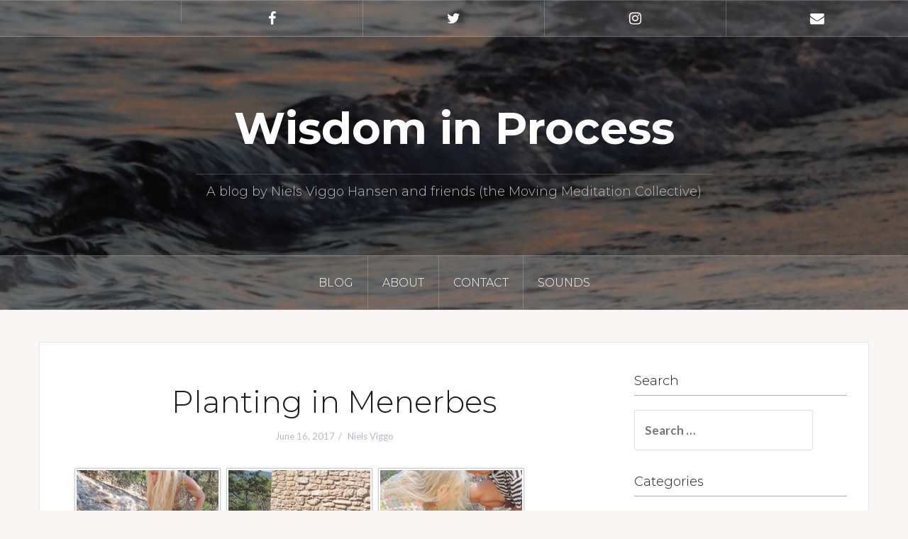

--- FILE ---
content_type: text/html; charset=UTF-8
request_url: https://www.wisdom-in-process.com/gmedia-album/planting-in-menerbes/
body_size: 8847
content:
<!DOCTYPE html>
<html lang="en-GB">
<head>
<meta charset="UTF-8">
<meta name="viewport" content="width=device-width, initial-scale=1">
<link rel="profile" href="http://gmpg.org/xfn/11">
<link rel="pingback" href="https://www.wisdom-in-process.com/xmlrpc.php">
<link rel="shortcut icon" href="http://www.wisdom-in-process.com/wp-content/uploads/2017/02/wave-icon.gif" />

<title>Planting in Menerbes &#8211; Wisdom in Process</title>
<meta name='robots' content='max-image-preview:large' />
<link rel='dns-prefetch' href='//fonts.googleapis.com' />
<link rel='dns-prefetch' href='//s.w.org' />
<link rel="alternate" type="application/rss+xml" title="Wisdom in Process &raquo; Feed" href="https://www.wisdom-in-process.com/feed/" />
<link rel="alternate" type="application/rss+xml" title="Wisdom in Process &raquo; Comments Feed" href="https://www.wisdom-in-process.com/comments/feed/" />
<link rel="alternate" type="application/rss+xml" title="Wisdom in Process &raquo; Planting in Menerbes Comments Feed" href="https://www.wisdom-in-process.com/gmedia-album/planting-in-menerbes/feed/" />
		<!-- This site uses the Google Analytics by MonsterInsights plugin v8.22.0 - Using Analytics tracking - https://www.monsterinsights.com/ -->
							<script src="//www.googletagmanager.com/gtag/js?id=G-L4B0S93V8F"  data-cfasync="false" data-wpfc-render="false" type="text/javascript" async></script>
			<script data-cfasync="false" data-wpfc-render="false" type="text/javascript">
				var mi_version = '8.22.0';
				var mi_track_user = true;
				var mi_no_track_reason = '';
				
								var disableStrs = [
										'ga-disable-G-L4B0S93V8F',
									];

				/* Function to detect opted out users */
				function __gtagTrackerIsOptedOut() {
					for (var index = 0; index < disableStrs.length; index++) {
						if (document.cookie.indexOf(disableStrs[index] + '=true') > -1) {
							return true;
						}
					}

					return false;
				}

				/* Disable tracking if the opt-out cookie exists. */
				if (__gtagTrackerIsOptedOut()) {
					for (var index = 0; index < disableStrs.length; index++) {
						window[disableStrs[index]] = true;
					}
				}

				/* Opt-out function */
				function __gtagTrackerOptout() {
					for (var index = 0; index < disableStrs.length; index++) {
						document.cookie = disableStrs[index] + '=true; expires=Thu, 31 Dec 2099 23:59:59 UTC; path=/';
						window[disableStrs[index]] = true;
					}
				}

				if ('undefined' === typeof gaOptout) {
					function gaOptout() {
						__gtagTrackerOptout();
					}
				}
								window.dataLayer = window.dataLayer || [];

				window.MonsterInsightsDualTracker = {
					helpers: {},
					trackers: {},
				};
				if (mi_track_user) {
					function __gtagDataLayer() {
						dataLayer.push(arguments);
					}

					function __gtagTracker(type, name, parameters) {
						if (!parameters) {
							parameters = {};
						}

						if (parameters.send_to) {
							__gtagDataLayer.apply(null, arguments);
							return;
						}

						if (type === 'event') {
														parameters.send_to = monsterinsights_frontend.v4_id;
							var hookName = name;
							if (typeof parameters['event_category'] !== 'undefined') {
								hookName = parameters['event_category'] + ':' + name;
							}

							if (typeof MonsterInsightsDualTracker.trackers[hookName] !== 'undefined') {
								MonsterInsightsDualTracker.trackers[hookName](parameters);
							} else {
								__gtagDataLayer('event', name, parameters);
							}
							
						} else {
							__gtagDataLayer.apply(null, arguments);
						}
					}

					__gtagTracker('js', new Date());
					__gtagTracker('set', {
						'developer_id.dZGIzZG': true,
											});
										__gtagTracker('config', 'G-L4B0S93V8F', {"forceSSL":"true","link_attribution":"true"} );
															window.gtag = __gtagTracker;										(function () {
						/* https://developers.google.com/analytics/devguides/collection/analyticsjs/ */
						/* ga and __gaTracker compatibility shim. */
						var noopfn = function () {
							return null;
						};
						var newtracker = function () {
							return new Tracker();
						};
						var Tracker = function () {
							return null;
						};
						var p = Tracker.prototype;
						p.get = noopfn;
						p.set = noopfn;
						p.send = function () {
							var args = Array.prototype.slice.call(arguments);
							args.unshift('send');
							__gaTracker.apply(null, args);
						};
						var __gaTracker = function () {
							var len = arguments.length;
							if (len === 0) {
								return;
							}
							var f = arguments[len - 1];
							if (typeof f !== 'object' || f === null || typeof f.hitCallback !== 'function') {
								if ('send' === arguments[0]) {
									var hitConverted, hitObject = false, action;
									if ('event' === arguments[1]) {
										if ('undefined' !== typeof arguments[3]) {
											hitObject = {
												'eventAction': arguments[3],
												'eventCategory': arguments[2],
												'eventLabel': arguments[4],
												'value': arguments[5] ? arguments[5] : 1,
											}
										}
									}
									if ('pageview' === arguments[1]) {
										if ('undefined' !== typeof arguments[2]) {
											hitObject = {
												'eventAction': 'page_view',
												'page_path': arguments[2],
											}
										}
									}
									if (typeof arguments[2] === 'object') {
										hitObject = arguments[2];
									}
									if (typeof arguments[5] === 'object') {
										Object.assign(hitObject, arguments[5]);
									}
									if ('undefined' !== typeof arguments[1].hitType) {
										hitObject = arguments[1];
										if ('pageview' === hitObject.hitType) {
											hitObject.eventAction = 'page_view';
										}
									}
									if (hitObject) {
										action = 'timing' === arguments[1].hitType ? 'timing_complete' : hitObject.eventAction;
										hitConverted = mapArgs(hitObject);
										__gtagTracker('event', action, hitConverted);
									}
								}
								return;
							}

							function mapArgs(args) {
								var arg, hit = {};
								var gaMap = {
									'eventCategory': 'event_category',
									'eventAction': 'event_action',
									'eventLabel': 'event_label',
									'eventValue': 'event_value',
									'nonInteraction': 'non_interaction',
									'timingCategory': 'event_category',
									'timingVar': 'name',
									'timingValue': 'value',
									'timingLabel': 'event_label',
									'page': 'page_path',
									'location': 'page_location',
									'title': 'page_title',
									'referrer' : 'page_referrer',
								};
								for (arg in args) {
																		if (!(!args.hasOwnProperty(arg) || !gaMap.hasOwnProperty(arg))) {
										hit[gaMap[arg]] = args[arg];
									} else {
										hit[arg] = args[arg];
									}
								}
								return hit;
							}

							try {
								f.hitCallback();
							} catch (ex) {
							}
						};
						__gaTracker.create = newtracker;
						__gaTracker.getByName = newtracker;
						__gaTracker.getAll = function () {
							return [];
						};
						__gaTracker.remove = noopfn;
						__gaTracker.loaded = true;
						window['__gaTracker'] = __gaTracker;
					})();
									} else {
										console.log("");
					(function () {
						function __gtagTracker() {
							return null;
						}

						window['__gtagTracker'] = __gtagTracker;
						window['gtag'] = __gtagTracker;
					})();
									}
			</script>
				<!-- / Google Analytics by MonsterInsights -->
		<script type="text/javascript">
window._wpemojiSettings = {"baseUrl":"https:\/\/s.w.org\/images\/core\/emoji\/13.1.0\/72x72\/","ext":".png","svgUrl":"https:\/\/s.w.org\/images\/core\/emoji\/13.1.0\/svg\/","svgExt":".svg","source":{"concatemoji":"https:\/\/www.wisdom-in-process.com\/wp-includes\/js\/wp-emoji-release.min.js?ver=5.9.8"}};
/*! This file is auto-generated */
!function(e,a,t){var n,r,o,i=a.createElement("canvas"),p=i.getContext&&i.getContext("2d");function s(e,t){var a=String.fromCharCode;p.clearRect(0,0,i.width,i.height),p.fillText(a.apply(this,e),0,0);e=i.toDataURL();return p.clearRect(0,0,i.width,i.height),p.fillText(a.apply(this,t),0,0),e===i.toDataURL()}function c(e){var t=a.createElement("script");t.src=e,t.defer=t.type="text/javascript",a.getElementsByTagName("head")[0].appendChild(t)}for(o=Array("flag","emoji"),t.supports={everything:!0,everythingExceptFlag:!0},r=0;r<o.length;r++)t.supports[o[r]]=function(e){if(!p||!p.fillText)return!1;switch(p.textBaseline="top",p.font="600 32px Arial",e){case"flag":return s([127987,65039,8205,9895,65039],[127987,65039,8203,9895,65039])?!1:!s([55356,56826,55356,56819],[55356,56826,8203,55356,56819])&&!s([55356,57332,56128,56423,56128,56418,56128,56421,56128,56430,56128,56423,56128,56447],[55356,57332,8203,56128,56423,8203,56128,56418,8203,56128,56421,8203,56128,56430,8203,56128,56423,8203,56128,56447]);case"emoji":return!s([10084,65039,8205,55357,56613],[10084,65039,8203,55357,56613])}return!1}(o[r]),t.supports.everything=t.supports.everything&&t.supports[o[r]],"flag"!==o[r]&&(t.supports.everythingExceptFlag=t.supports.everythingExceptFlag&&t.supports[o[r]]);t.supports.everythingExceptFlag=t.supports.everythingExceptFlag&&!t.supports.flag,t.DOMReady=!1,t.readyCallback=function(){t.DOMReady=!0},t.supports.everything||(n=function(){t.readyCallback()},a.addEventListener?(a.addEventListener("DOMContentLoaded",n,!1),e.addEventListener("load",n,!1)):(e.attachEvent("onload",n),a.attachEvent("onreadystatechange",function(){"complete"===a.readyState&&t.readyCallback()})),(n=t.source||{}).concatemoji?c(n.concatemoji):n.wpemoji&&n.twemoji&&(c(n.twemoji),c(n.wpemoji)))}(window,document,window._wpemojiSettings);
</script>
<style type="text/css">
img.wp-smiley,
img.emoji {
	display: inline !important;
	border: none !important;
	box-shadow: none !important;
	height: 1em !important;
	width: 1em !important;
	margin: 0 0.07em !important;
	vertical-align: -0.1em !important;
	background: none !important;
	padding: 0 !important;
}
</style>
	<link rel='stylesheet' id='oria-bootstrap-css'  href='https://www.wisdom-in-process.com/wp-content/themes/oria/css/bootstrap/bootstrap.min.css?ver=1' type='text/css' media='all' />
<link rel='stylesheet' id='wp-block-library-css'  href='https://www.wisdom-in-process.com/wp-includes/css/dist/block-library/style.min.css?ver=5.9.8' type='text/css' media='all' />
<style id='global-styles-inline-css' type='text/css'>
body{--wp--preset--color--black: #000000;--wp--preset--color--cyan-bluish-gray: #abb8c3;--wp--preset--color--white: #ffffff;--wp--preset--color--pale-pink: #f78da7;--wp--preset--color--vivid-red: #cf2e2e;--wp--preset--color--luminous-vivid-orange: #ff6900;--wp--preset--color--luminous-vivid-amber: #fcb900;--wp--preset--color--light-green-cyan: #7bdcb5;--wp--preset--color--vivid-green-cyan: #00d084;--wp--preset--color--pale-cyan-blue: #8ed1fc;--wp--preset--color--vivid-cyan-blue: #0693e3;--wp--preset--color--vivid-purple: #9b51e0;--wp--preset--gradient--vivid-cyan-blue-to-vivid-purple: linear-gradient(135deg,rgba(6,147,227,1) 0%,rgb(155,81,224) 100%);--wp--preset--gradient--light-green-cyan-to-vivid-green-cyan: linear-gradient(135deg,rgb(122,220,180) 0%,rgb(0,208,130) 100%);--wp--preset--gradient--luminous-vivid-amber-to-luminous-vivid-orange: linear-gradient(135deg,rgba(252,185,0,1) 0%,rgba(255,105,0,1) 100%);--wp--preset--gradient--luminous-vivid-orange-to-vivid-red: linear-gradient(135deg,rgba(255,105,0,1) 0%,rgb(207,46,46) 100%);--wp--preset--gradient--very-light-gray-to-cyan-bluish-gray: linear-gradient(135deg,rgb(238,238,238) 0%,rgb(169,184,195) 100%);--wp--preset--gradient--cool-to-warm-spectrum: linear-gradient(135deg,rgb(74,234,220) 0%,rgb(151,120,209) 20%,rgb(207,42,186) 40%,rgb(238,44,130) 60%,rgb(251,105,98) 80%,rgb(254,248,76) 100%);--wp--preset--gradient--blush-light-purple: linear-gradient(135deg,rgb(255,206,236) 0%,rgb(152,150,240) 100%);--wp--preset--gradient--blush-bordeaux: linear-gradient(135deg,rgb(254,205,165) 0%,rgb(254,45,45) 50%,rgb(107,0,62) 100%);--wp--preset--gradient--luminous-dusk: linear-gradient(135deg,rgb(255,203,112) 0%,rgb(199,81,192) 50%,rgb(65,88,208) 100%);--wp--preset--gradient--pale-ocean: linear-gradient(135deg,rgb(255,245,203) 0%,rgb(182,227,212) 50%,rgb(51,167,181) 100%);--wp--preset--gradient--electric-grass: linear-gradient(135deg,rgb(202,248,128) 0%,rgb(113,206,126) 100%);--wp--preset--gradient--midnight: linear-gradient(135deg,rgb(2,3,129) 0%,rgb(40,116,252) 100%);--wp--preset--duotone--dark-grayscale: url('#wp-duotone-dark-grayscale');--wp--preset--duotone--grayscale: url('#wp-duotone-grayscale');--wp--preset--duotone--purple-yellow: url('#wp-duotone-purple-yellow');--wp--preset--duotone--blue-red: url('#wp-duotone-blue-red');--wp--preset--duotone--midnight: url('#wp-duotone-midnight');--wp--preset--duotone--magenta-yellow: url('#wp-duotone-magenta-yellow');--wp--preset--duotone--purple-green: url('#wp-duotone-purple-green');--wp--preset--duotone--blue-orange: url('#wp-duotone-blue-orange');--wp--preset--font-size--small: 13px;--wp--preset--font-size--medium: 20px;--wp--preset--font-size--large: 36px;--wp--preset--font-size--x-large: 42px;}.has-black-color{color: var(--wp--preset--color--black) !important;}.has-cyan-bluish-gray-color{color: var(--wp--preset--color--cyan-bluish-gray) !important;}.has-white-color{color: var(--wp--preset--color--white) !important;}.has-pale-pink-color{color: var(--wp--preset--color--pale-pink) !important;}.has-vivid-red-color{color: var(--wp--preset--color--vivid-red) !important;}.has-luminous-vivid-orange-color{color: var(--wp--preset--color--luminous-vivid-orange) !important;}.has-luminous-vivid-amber-color{color: var(--wp--preset--color--luminous-vivid-amber) !important;}.has-light-green-cyan-color{color: var(--wp--preset--color--light-green-cyan) !important;}.has-vivid-green-cyan-color{color: var(--wp--preset--color--vivid-green-cyan) !important;}.has-pale-cyan-blue-color{color: var(--wp--preset--color--pale-cyan-blue) !important;}.has-vivid-cyan-blue-color{color: var(--wp--preset--color--vivid-cyan-blue) !important;}.has-vivid-purple-color{color: var(--wp--preset--color--vivid-purple) !important;}.has-black-background-color{background-color: var(--wp--preset--color--black) !important;}.has-cyan-bluish-gray-background-color{background-color: var(--wp--preset--color--cyan-bluish-gray) !important;}.has-white-background-color{background-color: var(--wp--preset--color--white) !important;}.has-pale-pink-background-color{background-color: var(--wp--preset--color--pale-pink) !important;}.has-vivid-red-background-color{background-color: var(--wp--preset--color--vivid-red) !important;}.has-luminous-vivid-orange-background-color{background-color: var(--wp--preset--color--luminous-vivid-orange) !important;}.has-luminous-vivid-amber-background-color{background-color: var(--wp--preset--color--luminous-vivid-amber) !important;}.has-light-green-cyan-background-color{background-color: var(--wp--preset--color--light-green-cyan) !important;}.has-vivid-green-cyan-background-color{background-color: var(--wp--preset--color--vivid-green-cyan) !important;}.has-pale-cyan-blue-background-color{background-color: var(--wp--preset--color--pale-cyan-blue) !important;}.has-vivid-cyan-blue-background-color{background-color: var(--wp--preset--color--vivid-cyan-blue) !important;}.has-vivid-purple-background-color{background-color: var(--wp--preset--color--vivid-purple) !important;}.has-black-border-color{border-color: var(--wp--preset--color--black) !important;}.has-cyan-bluish-gray-border-color{border-color: var(--wp--preset--color--cyan-bluish-gray) !important;}.has-white-border-color{border-color: var(--wp--preset--color--white) !important;}.has-pale-pink-border-color{border-color: var(--wp--preset--color--pale-pink) !important;}.has-vivid-red-border-color{border-color: var(--wp--preset--color--vivid-red) !important;}.has-luminous-vivid-orange-border-color{border-color: var(--wp--preset--color--luminous-vivid-orange) !important;}.has-luminous-vivid-amber-border-color{border-color: var(--wp--preset--color--luminous-vivid-amber) !important;}.has-light-green-cyan-border-color{border-color: var(--wp--preset--color--light-green-cyan) !important;}.has-vivid-green-cyan-border-color{border-color: var(--wp--preset--color--vivid-green-cyan) !important;}.has-pale-cyan-blue-border-color{border-color: var(--wp--preset--color--pale-cyan-blue) !important;}.has-vivid-cyan-blue-border-color{border-color: var(--wp--preset--color--vivid-cyan-blue) !important;}.has-vivid-purple-border-color{border-color: var(--wp--preset--color--vivid-purple) !important;}.has-vivid-cyan-blue-to-vivid-purple-gradient-background{background: var(--wp--preset--gradient--vivid-cyan-blue-to-vivid-purple) !important;}.has-light-green-cyan-to-vivid-green-cyan-gradient-background{background: var(--wp--preset--gradient--light-green-cyan-to-vivid-green-cyan) !important;}.has-luminous-vivid-amber-to-luminous-vivid-orange-gradient-background{background: var(--wp--preset--gradient--luminous-vivid-amber-to-luminous-vivid-orange) !important;}.has-luminous-vivid-orange-to-vivid-red-gradient-background{background: var(--wp--preset--gradient--luminous-vivid-orange-to-vivid-red) !important;}.has-very-light-gray-to-cyan-bluish-gray-gradient-background{background: var(--wp--preset--gradient--very-light-gray-to-cyan-bluish-gray) !important;}.has-cool-to-warm-spectrum-gradient-background{background: var(--wp--preset--gradient--cool-to-warm-spectrum) !important;}.has-blush-light-purple-gradient-background{background: var(--wp--preset--gradient--blush-light-purple) !important;}.has-blush-bordeaux-gradient-background{background: var(--wp--preset--gradient--blush-bordeaux) !important;}.has-luminous-dusk-gradient-background{background: var(--wp--preset--gradient--luminous-dusk) !important;}.has-pale-ocean-gradient-background{background: var(--wp--preset--gradient--pale-ocean) !important;}.has-electric-grass-gradient-background{background: var(--wp--preset--gradient--electric-grass) !important;}.has-midnight-gradient-background{background: var(--wp--preset--gradient--midnight) !important;}.has-small-font-size{font-size: var(--wp--preset--font-size--small) !important;}.has-medium-font-size{font-size: var(--wp--preset--font-size--medium) !important;}.has-large-font-size{font-size: var(--wp--preset--font-size--large) !important;}.has-x-large-font-size{font-size: var(--wp--preset--font-size--x-large) !important;}
</style>
<link rel='stylesheet' id='oria-style-css'  href='https://www.wisdom-in-process.com/wp-content/themes/oria/style.css?ver=5.9.8' type='text/css' media='all' />
<style id='oria-style-inline-css' type='text/css'>
body, .widget a { color:#717376}
.site-title a, .site-title a:hover { color:#fff}
.site-description { color:#bbb}
.site-logo { max-width:200px; }
.site-branding { padding-top:80px;padding-bottom:80px; }
h1, h2, h3, h4, h5, h6, .main-navigation li { font-family:Montserrat, sans-serif;}
.site-title { font-size:62px; }
.site-description { font-size:18px; }
h1 { font-size:43px; }
h6 { font-size:13px; }
body { font-size:17px; }

</style>
<link rel='stylesheet' id='oria-body-fonts-css'  href='//fonts.googleapis.com/css?family=Lato%3A400%2C700%2C400italic%2C700italic&#038;ver=5.9.8' type='text/css' media='all' />
<link rel='stylesheet' id='oria-headings-fonts-css'  href='//fonts.googleapis.com/css?family=Montserrat%3A300%2C700&#038;ver=5.9.8' type='text/css' media='all' />
<link rel='stylesheet' id='oria-fontawesome-css'  href='https://www.wisdom-in-process.com/wp-content/themes/oria/fonts/font-awesome.min.css?ver=5.9.8' type='text/css' media='all' />
<link rel='stylesheet' id='gmedia-global-frontend-css'  href='https://www.wisdom-in-process.com/wp-content/plugins/grand-media/assets/gmedia.global.front.css?ver=1.15.0' type='text/css' media='all' />
<link rel='stylesheet' id='wr-mm-bootstrap3-css'  href='http://www.wisdom-in-process.com/wp-content/plugins/wr-megamenu/assets/3rd-party/bs3/bootstrap/css/bootstrap.min.css?ver=3.0.0' type='text/css' media='all' />
<link rel='stylesheet' id='wr-mm-bootstrap3-icomoon-css'  href='http://www.wisdom-in-process.com/wp-content/plugins/wr-megamenu/assets/3rd-party/bs3/font-icomoon/css/icomoon.css' type='text/css' media='all' />
<link rel='stylesheet' id='wr-font-awesome-css'  href='http://www.wisdom-in-process.com/wp-content/plugins/wr-megamenu/assets/3rd-party/font-awesome/css/font-awesome.min.css?ver=4.3.0' type='text/css' media='all' />
<link rel='stylesheet' id='wr-megamenu-site-css'  href='https://www.wisdom-in-process.com/wp-content/plugins/wr-megamenu/assets/css/frontend.css' type='text/css' media='all' />
<script type='text/javascript' src='https://www.wisdom-in-process.com/wp-content/plugins/google-analytics-for-wordpress/assets/js/frontend-gtag.min.js?ver=8.22.0' id='monsterinsights-frontend-script-js'></script>
<script data-cfasync="false" data-wpfc-render="false" type="text/javascript" id='monsterinsights-frontend-script-js-extra'>/* <![CDATA[ */
var monsterinsights_frontend = {"js_events_tracking":"true","download_extensions":"doc,pdf,ppt,zip,xls,docx,pptx,xlsx","inbound_paths":"[{\"path\":\"\\\/go\\\/\",\"label\":\"affiliate\"},{\"path\":\"\\\/recommend\\\/\",\"label\":\"affiliate\"}]","home_url":"https:\/\/www.wisdom-in-process.com","hash_tracking":"false","v4_id":"G-L4B0S93V8F"};/* ]]> */
</script>
<script type='text/javascript' src='https://www.wisdom-in-process.com/wp-includes/js/jquery/jquery.min.js?ver=3.6.0' id='jquery-core-js'></script>
<script type='text/javascript' src='https://www.wisdom-in-process.com/wp-includes/js/jquery/jquery-migrate.min.js?ver=3.3.2' id='jquery-migrate-js'></script>
<script type='text/javascript' src='https://www.wisdom-in-process.com/wp-content/themes/oria/js/jquery.fitvids.js?ver=1' id='oria-fitvids-js'></script>
<script type='text/javascript' src='https://www.wisdom-in-process.com/wp-content/themes/oria/js/jquery.slicknav.min.js?ver=1' id='oria-slicknav-js'></script>
<script type='text/javascript' src='https://www.wisdom-in-process.com/wp-content/themes/oria/js/parallax.min.js?ver=1' id='oria-parallax-js'></script>
<script type='text/javascript' src='https://www.wisdom-in-process.com/wp-content/themes/oria/js/scripts.js?ver=1' id='oria-scripts-js'></script>
<script type='text/javascript' src='https://www.wisdom-in-process.com/wp-includes/js/imagesloaded.min.js?ver=4.1.4' id='imagesloaded-js'></script>
<script type='text/javascript' src='https://www.wisdom-in-process.com/wp-includes/js/masonry.min.js?ver=4.2.2' id='masonry-js'></script>
<script type='text/javascript' src='https://www.wisdom-in-process.com/wp-content/themes/oria/js/imagesloaded.pkgd.min.js?ver=1' id='oria-imagesloaded-js'></script>
<script type='text/javascript' src='https://www.wisdom-in-process.com/wp-content/themes/oria/js/masonry-init.js?ver=1' id='oria-masonry-init-js'></script>
<script type='text/javascript' src='https://www.wisdom-in-process.com/wp-content/themes/oria/js/owl.carousel.min.js?ver=1' id='oria-owl-script-js'></script>
<script type='text/javascript' id='oria-slider-init-js-extra'>
/* <![CDATA[ */
var sliderOptions = {"slideshowspeed":"4000"};
/* ]]> */
</script>
<script type='text/javascript' src='https://www.wisdom-in-process.com/wp-content/themes/oria/js/slider-init.js?ver=1' id='oria-slider-init-js'></script>
<link rel="https://api.w.org/" href="https://www.wisdom-in-process.com/wp-json/" /><link rel="EditURI" type="application/rsd+xml" title="RSD" href="https://www.wisdom-in-process.com/xmlrpc.php?rsd" />
<link rel="wlwmanifest" type="application/wlwmanifest+xml" href="https://www.wisdom-in-process.com/wp-includes/wlwmanifest.xml" /> 
<meta name="generator" content="WordPress 5.9.8" />
<link rel="canonical" href="https://www.wisdom-in-process.com/gmedia-album/planting-in-menerbes/" />
<link rel='shortlink' href='https://www.wisdom-in-process.com/?p=507' />
<link rel="alternate" type="application/json+oembed" href="https://www.wisdom-in-process.com/wp-json/oembed/1.0/embed?url=https%3A%2F%2Fwww.wisdom-in-process.com%2Fgmedia-album%2Fplanting-in-menerbes%2F" />
<link rel="alternate" type="text/xml+oembed" href="https://www.wisdom-in-process.com/wp-json/oembed/1.0/embed?url=https%3A%2F%2Fwww.wisdom-in-process.com%2Fgmedia-album%2Fplanting-in-menerbes%2F&#038;format=xml" />

<!-- <meta name="GmediaGallery" version="1.22.0/1.8.0" license="" /> -->
<!--[if lt IE 9]>
<script src="https://www.wisdom-in-process.com/wp-content/themes/oria/js/html5shiv.js"></script>
<![endif]-->
		<style type="text/css">
			.site-header {
				background-image: url(https://www.wisdom-in-process.com/wp-content/uploads/2017/02/cropped-cropped-DSCN5683a.jpg);
			}
		</style>
		
</head>

<body class="gmedia_album-template-default single single-gmedia_album postid-507 group-blog elementor-default elementor-kit-567">


<div id="page" class="hfeed site">
	<a class="skip-link screen-reader-text" href="#content">Skip to content</a>

	<header id="masthead" class="site-header" role="banner">

		<div class="top-bar clearfix no-toggle">
						<nav class="social-navigation clearfix">
				<div class="menu-social-links-menu-container"><ul id="menu-social-links-menu" class="menu clearfix"><li id="menu-item-35" class="menu-item menu-item-type-custom menu-item-object-custom menu-item-35"><a href="https://www.nielsviggo.net"><span class="screen-reader-text">Yelp</span></a></li>
<li id="menu-item-36" class="menu-item menu-item-type-custom menu-item-object-custom menu-item-36"><a href="https://www.facebook.com/MindfulnessMoving/"><span class="screen-reader-text">Facebook</span></a></li>
<li id="menu-item-37" class="menu-item menu-item-type-custom menu-item-object-custom menu-item-37"><a href="https://twitter.com/Moving_Med_DK"><span class="screen-reader-text">Twitter</span></a></li>
<li id="menu-item-38" class="menu-item menu-item-type-custom menu-item-object-custom menu-item-38"><a href="https://www.instagram.com/movingmeditationdk/"><span class="screen-reader-text">Instagram</span></a></li>
<li id="menu-item-39" class="menu-item menu-item-type-custom menu-item-object-custom menu-item-39"><a href="mailto:info@moving-meditation.dk"><span class="screen-reader-text">Email</span></a></li>
</ul></div>			</nav>
					
					</div>

		<div class="container">
			<div class="site-branding">
				<h1 class="site-title"><a href="https://www.wisdom-in-process.com/" rel="home">Wisdom in Process</a></h1><h2 class="site-description">A blog by Niels Viggo Hansen and friends (the Moving Meditation Collective)</h2>			</div><!-- .site-branding -->
		</div>

		<nav id="site-navigation" class="main-navigation" role="navigation">
			<div class="menu-top-menu-container"><ul id="primary-menu" class="menu clearfix"><li id="menu-item-103" class="menu-item menu-item-type-custom menu-item-object-custom menu-item-home menu-item-103"><a href="http://www.wisdom-in-process.com/">Blog</a></li>
<li id="menu-item-32" class="menu-item menu-item-type-post_type menu-item-object-page menu-item-32"><a href="https://www.wisdom-in-process.com/about/">About</a></li>
<li id="menu-item-34" class="menu-item menu-item-type-post_type menu-item-object-page menu-item-34"><a href="https://www.wisdom-in-process.com/contact/">Contact</a></li>
<li id="menu-item-121" class="menu-item menu-item-type-post_type menu-item-object-page menu-item-121"><a href="https://www.wisdom-in-process.com/sounds/">Sounds</a></li>
</ul></div>		</nav><!-- #site-navigation -->
		<nav class="mobile-nav">
    </nav>
	</header><!-- #masthead -->
	
	
	<div id="content" class="site-content clearfix">
				<div class="container content-wrapper">
		
	<div id="primary" class="content-area">
		<main id="main" class="site-main" role="main">

		
			
<article id="post-507" class="post-507 gmedia_album type-gmedia_album status-publish hentry">

		
	<header class="entry-header">
		<h1 class="entry-title">Planting in Menerbes</h1>
				<div class="entry-meta">
			<span class="posted-on"><a href="https://www.wisdom-in-process.com/gmedia-album/planting-in-menerbes/" rel="bookmark"><time class="entry-date published" datetime="2017-06-16T13:13:09+00:00">June 16, 2017</time><time class="updated" datetime="2017-06-16T15:00:05+00:00">June 16, 2017</time></a></span><span class="byline"> <span class="author vcard"><a class="url fn n" href="https://www.wisdom-in-process.com/author/niels-viggo/">Niels Viggo</a></span></span>		</div><!-- .entry-meta -->
			</header><!-- .entry-header -->

	<div class="entry-content">
		<div class="GmediaGallery_SinglePage"><div class="gmedia_gallery phantom_module is_bot" id="GmediaGallery_4" data-gmid="4" data-module="phantom"><style class='gmedia_module_style_import'>@import url('https://www.wisdom-in-process.com/wp-content/grand-media/module/phantom/css/style.css?v=3.24') all;</style>	<div class="gmPhantom_Container noLightbox" >				<div class="gmPhantom_thumbsWrapper gmPhantom_ThumbScale gmPhantom_LabelHover">						<div class="gmPhantom_ThumbContainer gmPhantom_ThumbLoader" data-id="35" data-post_id="513" data-ratio="0.75" data-type="image" data-ext="jpg" data-views="54" data-likes="0" data-cc="0" data-post_link="https://www.wisdom-in-process.com/gmedia/dscn6918-jpg/">				<a href="https://www.wisdom-in-process.com/wp-content/grand-media/image/DSCN6918.jpg" class="gmPhantom_Thumb"><img class="noLazy" src="https://www.wisdom-in-process.com/wp-content/grand-media/image/thumb/DSCN6918.jpg" data-src="https://www.wisdom-in-process.com/wp-content/grand-media/image/DSCN6918.jpg" alt="DSCN6918"/></a>									<div class="gmPhantom_ThumbLabel"><span class="gmPhantom_ThumbLabel_title">DSCN6918</span></div>									<div style="display:none;" class="gmPhantom_Details">											<div class="gmPhantom_description">							<div class="gmPhantom_title">DSCN6918</div>							<div class="gmPhantom_text"></div>						</div>															<div class="gmPhantom_terms">													<div class="gmPhantom_other_terms">								<table class="gmPhantom_other_terms_table">																			<tr class="gmPhantom_term_row_album">											<td class="gmPhantom_term_key">Album</td>											<td class="gmPhantom_term_value"><a href="/gmedia-album/planting-in-menerbes/?gm4[album__in]=4" class="gmPhantom_alb">Planting in Menerbes</a></td>										</tr>																	</table>							</div>												</div>				</div>				</div>			<div class="gmPhantom_ThumbContainer gmPhantom_ThumbLoader" data-id="36" data-post_id="514" data-ratio="0.75" data-type="image" data-ext="jpg" data-views="33" data-likes="0" data-cc="0" data-post_link="https://www.wisdom-in-process.com/gmedia/dscn6922-jpg/">				<a href="https://www.wisdom-in-process.com/wp-content/grand-media/image/DSCN6922.jpg" class="gmPhantom_Thumb"><img class="noLazy" src="https://www.wisdom-in-process.com/wp-content/grand-media/image/thumb/DSCN6922.jpg" data-src="https://www.wisdom-in-process.com/wp-content/grand-media/image/DSCN6922.jpg" alt="DSCN6922"/></a>									<div class="gmPhantom_ThumbLabel"><span class="gmPhantom_ThumbLabel_title">DSCN6922</span></div>									<div style="display:none;" class="gmPhantom_Details">											<div class="gmPhantom_description">							<div class="gmPhantom_title">DSCN6922</div>							<div class="gmPhantom_text"></div>						</div>															<div class="gmPhantom_terms">													<div class="gmPhantom_other_terms">								<table class="gmPhantom_other_terms_table">																			<tr class="gmPhantom_term_row_album">											<td class="gmPhantom_term_key">Album</td>											<td class="gmPhantom_term_value"><a href="/gmedia-album/planting-in-menerbes/?gm4[album__in]=4" class="gmPhantom_alb">Planting in Menerbes</a></td>										</tr>																	</table>							</div>												</div>				</div>				</div>			<div class="gmPhantom_ThumbContainer gmPhantom_ThumbLoader" data-id="37" data-post_id="515" data-ratio="1.3333333333333" data-type="image" data-ext="jpg" data-views="34" data-likes="0" data-cc="0" data-post_link="https://www.wisdom-in-process.com/gmedia/dscn6939-jpg/">				<a href="https://www.wisdom-in-process.com/wp-content/grand-media/image/DSCN6939.jpg" class="gmPhantom_Thumb"><img class="noLazy" src="https://www.wisdom-in-process.com/wp-content/grand-media/image/thumb/DSCN6939.jpg" data-src="https://www.wisdom-in-process.com/wp-content/grand-media/image/DSCN6939.jpg" alt="DSCN6939"/></a>									<div class="gmPhantom_ThumbLabel"><span class="gmPhantom_ThumbLabel_title">DSCN6939</span></div>									<div style="display:none;" class="gmPhantom_Details">											<div class="gmPhantom_description">							<div class="gmPhantom_title">DSCN6939</div>							<div class="gmPhantom_text"></div>						</div>															<div class="gmPhantom_terms">													<div class="gmPhantom_other_terms">								<table class="gmPhantom_other_terms_table">																			<tr class="gmPhantom_term_row_album">											<td class="gmPhantom_term_key">Album</td>											<td class="gmPhantom_term_value"><a href="/gmedia-album/planting-in-menerbes/?gm4[album__in]=4" class="gmPhantom_alb">Planting in Menerbes</a></td>										</tr>																	</table>							</div>												</div>				</div>				</div>			<div class="gmPhantom_ThumbContainer gmPhantom_ThumbLoader" data-id="30" data-post_id="508" data-ratio="1.3333333333333" data-type="image" data-ext="jpg" data-views="37" data-likes="0" data-cc="0" data-post_link="https://www.wisdom-in-process.com/gmedia/dscn6943-jpg/">				<a href="https://www.wisdom-in-process.com/wp-content/grand-media/image/DSCN6943.jpg" class="gmPhantom_Thumb"><img class="noLazy" src="https://www.wisdom-in-process.com/wp-content/grand-media/image/thumb/DSCN6943.jpg" data-src="https://www.wisdom-in-process.com/wp-content/grand-media/image/DSCN6943.jpg" alt="DSCN6943"/></a>									<div class="gmPhantom_ThumbLabel"><span class="gmPhantom_ThumbLabel_title">DSCN6943</span></div>									<div style="display:none;" class="gmPhantom_Details">											<div class="gmPhantom_description">							<div class="gmPhantom_title">DSCN6943</div>							<div class="gmPhantom_text"></div>						</div>															<div class="gmPhantom_terms">													<div class="gmPhantom_other_terms">								<table class="gmPhantom_other_terms_table">																			<tr class="gmPhantom_term_row_album">											<td class="gmPhantom_term_key">Album</td>											<td class="gmPhantom_term_value"><a href="/gmedia-album/planting-in-menerbes/?gm4[album__in]=4" class="gmPhantom_alb">Planting in Menerbes</a></td>										</tr>																	</table>							</div>												</div>				</div>				</div>			<div class="gmPhantom_ThumbContainer gmPhantom_ThumbLoader" data-id="31" data-post_id="509" data-ratio="1.3333333333333" data-type="image" data-ext="jpg" data-views="41" data-likes="0" data-cc="0" data-post_link="https://www.wisdom-in-process.com/gmedia/dscn6946-jpg/">				<a href="https://www.wisdom-in-process.com/wp-content/grand-media/image/DSCN6946.jpg" class="gmPhantom_Thumb"><img class="noLazy" src="https://www.wisdom-in-process.com/wp-content/grand-media/image/thumb/DSCN6946.jpg" data-src="https://www.wisdom-in-process.com/wp-content/grand-media/image/DSCN6946.jpg" alt="DSCN6946"/></a>									<div class="gmPhantom_ThumbLabel"><span class="gmPhantom_ThumbLabel_title">DSCN6946</span></div>									<div style="display:none;" class="gmPhantom_Details">											<div class="gmPhantom_description">							<div class="gmPhantom_title">DSCN6946</div>							<div class="gmPhantom_text"></div>						</div>															<div class="gmPhantom_terms">													<div class="gmPhantom_other_terms">								<table class="gmPhantom_other_terms_table">																			<tr class="gmPhantom_term_row_album">											<td class="gmPhantom_term_key">Album</td>											<td class="gmPhantom_term_value"><a href="/gmedia-album/planting-in-menerbes/?gm4[album__in]=4" class="gmPhantom_alb">Planting in Menerbes</a></td>										</tr>																	</table>							</div>												</div>				</div>				</div>			<div class="gmPhantom_ThumbContainer gmPhantom_ThumbLoader" data-id="33" data-post_id="511" data-ratio="0.75" data-type="image" data-ext="jpg" data-views="34" data-likes="0" data-cc="0" data-post_link="https://www.wisdom-in-process.com/gmedia/dscn6955-1_dragged_-jpg/">				<a href="https://www.wisdom-in-process.com/wp-content/grand-media/image/DSCN6955-1_dragged_.jpg" class="gmPhantom_Thumb"><img class="noLazy" src="https://www.wisdom-in-process.com/wp-content/grand-media/image/thumb/DSCN6955-1_dragged_.jpg" data-src="https://www.wisdom-in-process.com/wp-content/grand-media/image/DSCN6955-1_dragged_.jpg" alt="DSCN6955-1 (dragged)"/></a>									<div class="gmPhantom_ThumbLabel"><span class="gmPhantom_ThumbLabel_title">DSCN6955-1 (dragged)</span></div>									<div style="display:none;" class="gmPhantom_Details">											<div class="gmPhantom_description">							<div class="gmPhantom_title">DSCN6955-1 (dragged)</div>							<div class="gmPhantom_text"></div>						</div>															<div class="gmPhantom_terms">													<div class="gmPhantom_other_terms">								<table class="gmPhantom_other_terms_table">																			<tr class="gmPhantom_term_row_album">											<td class="gmPhantom_term_key">Album</td>											<td class="gmPhantom_term_value"><a href="/gmedia-album/planting-in-menerbes/?gm4[album__in]=4" class="gmPhantom_alb">Planting in Menerbes</a></td>										</tr>																	</table>							</div>												</div>				</div>				</div>			<div class="gmPhantom_ThumbContainer gmPhantom_ThumbLoader" data-id="32" data-post_id="510" data-ratio="0.75" data-type="image" data-ext="jpg" data-views="24" data-likes="0" data-cc="0" data-post_link="https://www.wisdom-in-process.com/gmedia/dscn6955-1_dragged_1_-jpg/">				<a href="https://www.wisdom-in-process.com/wp-content/grand-media/image/DSCN6955-1_dragged_1_.jpg" class="gmPhantom_Thumb"><img class="noLazy" src="https://www.wisdom-in-process.com/wp-content/grand-media/image/thumb/DSCN6955-1_dragged_1_.jpg" data-src="https://www.wisdom-in-process.com/wp-content/grand-media/image/DSCN6955-1_dragged_1_.jpg" alt="Version 2"/></a>									<div class="gmPhantom_ThumbLabel"><span class="gmPhantom_ThumbLabel_title">Version 2</span></div>									<div style="display:none;" class="gmPhantom_Details">											<div class="gmPhantom_description">							<div class="gmPhantom_title">Version 2</div>							<div class="gmPhantom_text"></div>						</div>															<div class="gmPhantom_terms">													<div class="gmPhantom_other_terms">								<table class="gmPhantom_other_terms_table">																			<tr class="gmPhantom_term_row_album">											<td class="gmPhantom_term_key">Album</td>											<td class="gmPhantom_term_value"><a href="/gmedia-album/planting-in-menerbes/?gm4[album__in]=4" class="gmPhantom_alb">Planting in Menerbes</a></td>										</tr>																	</table>							</div>												</div>				</div>				</div>			<div class="gmPhantom_ThumbContainer gmPhantom_ThumbLoader" data-id="34" data-post_id="512" data-ratio="1.3333333333333" data-type="image" data-ext="jpg" data-views="67" data-likes="0" data-cc="0" data-post_link="https://www.wisdom-in-process.com/gmedia/dscn6960-jpg/">				<a href="https://www.wisdom-in-process.com/wp-content/grand-media/image/DSCN6960.jpg" class="gmPhantom_Thumb"><img class="noLazy" src="https://www.wisdom-in-process.com/wp-content/grand-media/image/thumb/DSCN6960.jpg" data-src="https://www.wisdom-in-process.com/wp-content/grand-media/image/DSCN6960.jpg" alt="DSCN6960"/></a>									<div class="gmPhantom_ThumbLabel"><span class="gmPhantom_ThumbLabel_title">DSCN6960</span></div>									<div style="display:none;" class="gmPhantom_Details">											<div class="gmPhantom_description">							<div class="gmPhantom_title">DSCN6960</div>							<div class="gmPhantom_text"></div>						</div>															<div class="gmPhantom_terms">													<div class="gmPhantom_other_terms">								<table class="gmPhantom_other_terms_table">																			<tr class="gmPhantom_term_row_album">											<td class="gmPhantom_term_key">Album</td>											<td class="gmPhantom_term_value"><a href="/gmedia-album/planting-in-menerbes/?gm4[album__in]=4" class="gmPhantom_alb">Planting in Menerbes</a></td>										</tr>																	</table>							</div>												</div>				</div>				</div>		</div>	</div></div></div>			</div><!-- .entry-content -->

		<footer class="entry-footer">
			</footer><!-- .entry-footer -->
	</article><!-- #post-## -->

			
	<nav class="navigation post-navigation" aria-label="Posts">
		<h2 class="screen-reader-text">Post navigation</h2>
		<div class="nav-links"><div class="nav-previous"><a href="https://www.wisdom-in-process.com/gmedia-album/planting-in-chatelperron/" rel="prev">Planting in Chatelperron</a></div></div>
	</nav>
			
		
		</main><!-- #main -->
	</div><!-- #primary -->

	
<div id="secondary" class="widget-area no-toggle" role="complementary">
	<span class="sidebar-close"><i class="fa fa-times"></i></span>
	<aside id="search-3" class="widget widget_search"><h4 class="widget-title">Search</h4><form role="search" method="get" class="search-form" action="https://www.wisdom-in-process.com/">
				<label>
					<span class="screen-reader-text">Search for:</span>
					<input type="search" class="search-field" placeholder="Search &hellip;" value="" name="s" />
				</label>
				<input type="submit" class="search-submit" value="Search" />
			</form></aside><aside id="categories-3" class="widget widget_categories"><h4 class="widget-title">Categories</h4>
			<ul>
					<li class="cat-item cat-item-17"><a href="https://www.wisdom-in-process.com/category/art-and-music/">Art and Music</a> (2)
</li>
	<li class="cat-item cat-item-16"><a href="https://www.wisdom-in-process.com/category/people/">People</a> (1)
</li>
	<li class="cat-item cat-item-15"><a href="https://www.wisdom-in-process.com/category/practice/">Practice</a> (3)
</li>
	<li class="cat-item cat-item-8"><a href="https://www.wisdom-in-process.com/category/reflections/">Reflections</a> (1)
</li>
	<li class="cat-item cat-item-6"><a href="https://www.wisdom-in-process.com/category/reviews/">Reviews</a> (1)
</li>
	<li class="cat-item cat-item-5"><a href="https://www.wisdom-in-process.com/category/science/">Science</a> (1)
</li>
	<li class="cat-item cat-item-1"><a href="https://www.wisdom-in-process.com/category/uncategorized/">Uncategorized</a> (2)
</li>
			</ul>

			</aside></div><!-- #secondary -->

		</div>
	</div><!-- #content -->

	
	<footer id="colophon" class="site-footer" role="contentinfo">
		<div class="site-info container">
			<a href="http://wordpress.org/" rel="nofollow">Proudly powered by WordPress</a><span class="sep"> | </span>Theme: <a href="http://justfreethemes.com/oria" rel="nofollow">Oria</a> by JustFreeThemes.		</div><!-- .site-info -->
	</footer><!-- #colophon -->
</div><!-- #page -->

<script type='text/javascript' src='https://www.wisdom-in-process.com/wp-content/themes/oria/js/skip-link-focus-fix.js?ver=20130115' id='oria-skip-link-focus-fix-js'></script>
<script type='text/javascript' src='https://www.wisdom-in-process.com/wp-includes/js/comment-reply.min.js?ver=5.9.8' id='comment-reply-js'></script>
<script type='text/javascript' id='gmedia-global-frontend-js-extra'>
/* <![CDATA[ */
var GmediaGallery = {"ajaxurl":"https:\/\/www.wisdom-in-process.com\/wp-admin\/admin-ajax.php","nonce":"0412ae36d9","upload_dirurl":"https:\/\/www.wisdom-in-process.com\/wp-content\/grand-media","plugin_dirurl":"https:\/\/www.wisdom-in-process.com\/wp-content\/grand-media","license":"","license2":"","google_api_key":""};
/* ]]> */
</script>
<script type='text/javascript' src='https://www.wisdom-in-process.com/wp-content/plugins/grand-media/assets/gmedia.global.front.js?ver=1.13.0' id='gmedia-global-frontend-js'></script>
<script type='text/javascript' src='http://www.wisdom-in-process.com/wp-content/plugins/wr-megamenu/assets/3rd-party/bs3/bootstrap/js/bootstrap_frontend.min.js?ver=3.0.2' id='wr-bootstrap3-frontend-js'></script>
<script type='text/javascript' src='https://www.wisdom-in-process.com/wp-content/plugins/wr-megamenu/assets/js/frontend.js' id='wr-megamenu-site-js'></script>
<script type='text/javascript' src='https://www.wisdom-in-process.com/wp-content/grand-media/module/phantom/js/jquery.gmPhantom.js?ver=3.24' id='phantom_jquery.gmPhantom.js-js'></script>


</body>
</html>
